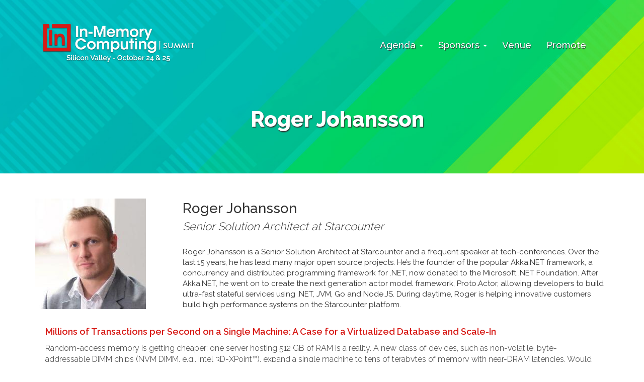

--- FILE ---
content_type: text/html
request_url: https://www.imcsummit.org/2017/us/users/roger-johansson
body_size: 7767
content:
 <!DOCTYPE html>
<html  lang="en" dir="ltr" prefix="content: http://purl.org/rss/1.0/modules/content/  dc: http://purl.org/dc/terms/  foaf: http://xmlns.com/foaf/0.1/  og: http://ogp.me/ns#  rdfs: http://www.w3.org/2000/01/rdf-schema#  schema: http://schema.org/  sioc: http://rdfs.org/sioc/ns#  sioct: http://rdfs.org/sioc/types#  skos: http://www.w3.org/2004/02/skos/core#  xsd: http://www.w3.org/2001/XMLSchema# ">
  <head>
    <meta charset="utf-8" />
<meta name="title" content="roger.johansson | IMC Summit 2017 - Silicon Valley" />
<meta name="description" content="IMC Summit 2017 - Silicon Valley" />
<meta name="Generator" content="Drupal 8 (https://www.drupal.org)" />
<meta name="MobileOptimized" content="width" />
<meta name="HandheldFriendly" content="true" />
<meta name="viewport" content="width=device-width, initial-scale=1.0" />
<meta about="/2017/us/users/roger-johansson" property="schema:name" content="Roger Johansson" lang="" />
<link rel="shortcut icon" href="../sites/2017.us/files/favicon_imcs.ico" type="image/vnd.microsoft.icon" />
<script>window.a2a_config=window.a2a_config||{};a2a_config.callbacks=[];a2a_config.overlays=[];a2a_config.templates={};</script>

    <title>roger.johansson | IMC Summit 2017 - Silicon Valley</title>
    <link rel="stylesheet" href="../core/modules/system/css/components/align.module-phlfzd.css" media="all" />
<link rel="stylesheet" href="../core/modules/system/css/components/fieldgroup.module-phlfzd.css" media="all" />
<link rel="stylesheet" href="../core/modules/system/css/components/container-inline.module-phlfzd.css" media="all" />
<link rel="stylesheet" href="../core/modules/system/css/components/clearfix.module-phlfzd.css" media="all" />
<link rel="stylesheet" href="../core/modules/system/css/components/details.module-phlfzd.css" media="all" />
<link rel="stylesheet" href="../core/modules/system/css/components/hidden.module-phlfzd.css" media="all" />
<link rel="stylesheet" href="../core/modules/system/css/components/item-list.module-phlfzd.css" media="all" />
<link rel="stylesheet" href="../core/modules/system/css/components/js.module-phlfzd.css" media="all" />
<link rel="stylesheet" href="../core/modules/system/css/components/nowrap.module-phlfzd.css" media="all" />
<link rel="stylesheet" href="../core/modules/system/css/components/position-container.module-phlfzd.css" media="all" />
<link rel="stylesheet" href="../core/modules/system/css/components/progress.module-phlfzd.css" media="all" />
<link rel="stylesheet" href="../core/modules/system/css/components/reset-appearance.module-phlfzd.css" media="all" />
<link rel="stylesheet" href="../core/modules/system/css/components/resize.module-phlfzd.css" media="all" />
<link rel="stylesheet" href="../core/modules/system/css/components/sticky-header.module-phlfzd.css" media="all" />
<link rel="stylesheet" href="../core/modules/system/css/components/system-status-counter-phlfzd.css" media="all" />
<link rel="stylesheet" href="../core/modules/system/css/components/system-status-report-counters-phlfzd.css" media="all" />
<link rel="stylesheet" href="../core/modules/system/css/components/system-status-report-general-info-phlfzd.css" media="all" />
<link rel="stylesheet" href="../core/modules/system/css/components/tablesort.module-phlfzd.css" media="all" />
<link rel="stylesheet" href="../core/modules/system/css/components/tree-child.module-phlfzd.css" media="all" />
<link rel="stylesheet" href="../core/modules/views/css/views.module-phlfzd.css" media="all" />
<link rel="stylesheet" href="../modules/addtoany/css/addtoany-phlfzd.css" media="all" />
<link rel="stylesheet" href="../themes/imcsummit2017/css/style-phlfzd.css" media="all" />
<link rel="stylesheet" href="../sites/2017.us/themes/imcsummit2017us/css/style-phlfzd.css" media="all" />

    
<!--[if lte IE 8]>
<script src="/2017/us/core/assets/vendor/html5shiv/html5shiv.min.js?v=3.7.3"></script>
<![endif]-->

    <link href="https://fonts.googleapis.com/css?family=Raleway:100,200,300,400,500,600,700,800" rel="stylesheet">

<link rel="stylesheet" href="https://use.fontawesome.com/releases/v5.5.0/css/all.css" integrity="sha384-B4dIYHKNBt8Bc12p+WXckhzcICo0wtJAoU8YZTY5qE0Id1GSseTk6S+L3BlXeVIU" crossorigin="anonymous">

    <script type="text/javascript">
    (function() {
      var didInit = false;
      function initMunchkin() {
        if(didInit === false) {
          didInit = true;
          Munchkin.init('491-TWR-806');
        }
      }
      var s = document.createElement('script');
      s.type = 'text/javascript';
      s.async = true;
      s.src = '//munchkin.marketo.net/munchkin.js';
      s.onreadystatechange = function() {
        if (this.readyState == 'complete' || this.readyState == 'loaded') {
          initMunchkin();
        }
      };
      s.onload = initMunchkin;
      document.getElementsByTagName('head')[0].appendChild(s);
    })();
    </script>
  </head>
  <body class="path-user has-glyphicons">
  <script>
    (function(i,s,o,g,r,a,m){i['GoogleAnalyticsObject']=r;i[r]=i[r]||function(){
    (i[r].q=i[r].q||[]).push(arguments)},i[r].l=1*new Date();a=s.createElement(o),
    m=s.getElementsByTagName(o)[0];a.async=1;a.src=g;m.parentNode.insertBefore(a,m)
    })(window,document,'script','https://www.google-analytics.com/analytics.js','ga');

    ga('create', 'UA-1382082-9', 'auto');
    ga('send', 'pageview');

  </script>
    <a href="#main-content" class="visually-hidden focusable skip-link">
      Skip to main content
    </a>
    
              <header>
      <div  class="navbar navbar-default container" id="navbar" role="banner">
        <div class="navbar-header">
          
            <div class="region region-navigation">
          <a class="logo navbar-btn pull-left" href="https://www.imcsummit.org/2017us/" title="Home" rel="home">
      <img  src="../sites/2017.us/files/logo-imcsus_0.png" alt="Home" />
    </a>
      <nav role="navigation" aria-labelledby="block-imcsummit2017us-main-menu-menu" id="block-imcsummit2017us-main-menu" data-block-plugin-id="system_menu_block:main">
            <h2 class="sr-only" id="block-imcsummit2017us-main-menu-menu">Main navigation</h2>

      <div class="navbar-collapse collapse">
<div id="main-menu">
              <ul class="menu nav navbar-nav">
                            <li class="expanded dropdown">
        <a href="/2017/us/agenda" class="dropdown-toggle" data-target="#" data-toggle="dropdown">Agenda <span class="caret"></span></a>
                                  <ul class="menu dropdown-menu">
                            <li>
        <a href="/2017/us/agenda/schedule/day-1" data-drupal-link-system-path="node/332">Schedule Day 1</a>
                  </li>
                        <li>
        <a href="/2017/us/agenda/schedule/day-2" data-drupal-link-system-path="node/333">Schedule Day 2</a>
                  </li>
                        <li>
        <a href="/2017/us/conference-committee" data-drupal-link-system-path="node/323">Conference Committee</a>
                  </li>
                        <li>
        <a href="/2017/us/code-of-conduct" data-drupal-link-system-path="node/7">Code of Conduct</a>
                  </li>
                        <li>
        <a href="/2017/us/agenda/keynotes" data-drupal-link-system-path="node/373">Keynotes Recordings</a>
                  </li>
                        <li>
        <a href="/2017/us/agenda/slides-video-recordings" data-drupal-link-system-path="node/374">Slides &amp; Videos</a>
                  </li>
                        <li>
        <a href="/2017/us/agenda/speakers" data-drupal-link-system-path="node/360">Speakers</a>
                  </li>
        </ul>
  
            </li>
                        <li class="expanded dropdown">
        <a href="/2017/us/sponsors" class="dropdown-toggle" data-target="#" data-toggle="dropdown">Sponsors <span class="caret"></span></a>
                                  <ul class="menu dropdown-menu">
                            <li>
        <a href="/2017/us/sponsors" target="" rel="" data-drupal-link-system-path="node/5">Our Sponsors</a>
                  </li>
                        <li>
        <a href="/2017/us/sponsors/become-a-sponsor" data-drupal-link-system-path="node/354">Become a Sponsor</a>
                  </li>
        </ul>
  
            </li>
                        <li>
        <a href="/2017/us/venue" data-drupal-link-system-path="node/6">Venue</a>
                  </li>
                        <li>
        <a href="/2017/us/promote" data-drupal-link-system-path="node/355">Promote</a>
                  </li>
        </ul>
  

</div>
</div>
  </nav>
  <div id="page-title-block">
  <div class="container"><h1 class="page-header">Roger Johansson</h1></div>
</div>


  </div>

          
          
                    
            <button type="button" class="navbar-toggle" data-toggle="collapse" data-target=".navbar-collapse">
              <span class="sr-only">Toggle navigation</span>
              <span class="icon-bar"></span>
              <span class="icon-bar"></span>
              <span class="icon-bar"></span>
            </button>
          
        </div>

        
      </div>
    </header>
  


  <div role="main" class="main-container  js-quickedit-main-content">

          

          

    <div class="container">
    <div class="row">

      

            
                  <section class="col-sm-12">

        

                
                
                
                          <a id="main-content"></a>
            <div class="region region-content">
    
  <article typeof="schema:Person" about="/2017/us/users/roger-johansson" id="speaker-profile">
  
    <div class="row">
	    <div class="speaker-headshot col-sm-3">
            <div class="field field--name-field-headshot field--type-image field--label-hidden field--item">  <img src="../sites/2017.us/files/styles/medium/public/roger.johansson-itok=kkS5BWAM.jpg" width="220" height="220" alt="Roger Johansson" title="Roger Johansson" typeof="foaf:Image" class="img-responsive" />


</div>
      </div>
	    <div class="col-sm-9">
	    	    <div class="speaker-names">
            <div class="field field--name-field-first-name field--type-string field--label-hidden field--item">Roger</div>
       
            <div class="field field--name-field-last-name field--type-string field--label-hidden field--item">Johansson</div>
      </div>
			    <div class="speaker-position">
            <div class="field field--name-field-job-title field--type-string field--label-hidden field--item">Senior Solution Architect</div>
       at 
            <div class="field field--name-field-company field--type-string field--label-hidden field--item">Starcounter</div>
      </div>

	    	<div class="speaker-bio">
            <div class="field field--name-field-biography field--type-text-long field--label-hidden field--item">Roger Johansson is a Senior Solution Architect at Starcounter and a frequent speaker at tech-conferences. Over the last 15 years, he has lead many major open source projects. He’s the founder of the popular Akka.NET framework, a concurrency and distributed programming framework for .NET, now donated to the Microsoft .NET Foundation. After Akka.NET, he went on to create the next generation actor model framework, Proto.Actor, allowing developers to build ultra-fast stateful services using .NET, JVM, Go and Node.JS. During daytime, Roger is helping innovative customers build high performance systems on the Starcounter platform.</div>
      </div>
		</div>
    </div>
  </article>

<section class="views-element-container block block-views block-views-blockmy-submissions-block-2 clearfix" id="block-imcsummit2017us-views-block-my-submissions-block-2" data-block-plugin-id="views_block:my_submissions-block_2">
  
    

      <div class="form-group"><div class="view view-my-submissions view-id-my_submissions view-display-id-block_2 js-view-dom-id-c332d69e9ea95affc0cc5ed03746c813e9eb1fed98393887e1dd02da0a22b186">
  
    
      
      <div class="view-content">
          <div class="row views-row">
    <div class="views-field views-field-title"><span class="field-content"><a href="../sessions/millions-transactions-second-single-machine-case-virtualized-database-and-scale-in" hreflang="en">Millions of Transactions per Second on a Single Machine: A Case for a Virtualized Database and Scale-In</a></span></div><div class="views-field views-field-body"><span class="field-content">Random-access memory is getting cheaper: one server hosting 512 GB of RAM is a reality. A new class of devices, such as non-volatile, byte-addressable DIMM chips (NVM DIMM, e.g., Intel 3D-XPoint™), expand&nbsp;a single machine to tens of terabytes of memory with near-DRAM latencies.

Would adding more RAM and replacing an existing database engine…</span></div>
  </div>

    </div>
  
          </div>
</div>

  </section>


  </div>

              </section>

                </div>
    </div>
  </div>

    <section class="highlighted">  <div class="region region-highlighted">
    <section id="block-gridgaintwitterfeed" data-block-plugin-id="gridgain_twitter_feed_block" class="block block-gridgain block-gridgain-twitter-feed-block clearfix">
  
    

      <div class="row tw-bg no-gutters">
    <div class="col-lg-2 col-md-2 hidden-sm hidden-xs">&nbsp;</div>
	<div class="col-lg-4 col-md-4 col-sm-12 col-xs-12">
		<div class="row">
			<div class="col-lg-2">
				<a class="icon-circle" href=""><i class="fab fa-twitter"></i></a>
			</div>
			<div class="col-lg-9">
					<h4>Follow us @imcsummit</h4>
					<p class="tweet-content" id="tweet-content"></p>
			</div>
			<div class="col-lg-1">
			</div>
		</div>

	</div>
	<div class="tw-img-one col-md-3">
	</div>
	<div class="tw-img-two col-md-3">
	</div>
</div>

<script type="text/javascript">
    var twts = [{"id":"1055298075051339776","text":"RT <a href=\"https:\/\/twitter.com\/panutat\" target=\"_blank\">@panutat<\/a>: Learn more about Kinetica's powerful engine which intelligently combines GPUs, CPUs, and in-memory computing to analyze comple\u2026"},{"id":"1055089946292297728","text":"RT <a href=\"https:\/\/twitter.com\/VCRebecca\" target=\"_blank\">@VCRebecca<\/a>: .<a href=\"https:\/\/twitter.com\/KineticaHQ\" target=\"_blank\">@KineticaHQ<\/a> #CTO, <a href=\"https:\/\/twitter.com\/Nima_Negahban\" target=\"_blank\">@Nima_Negahban<\/a>, says \"In-memory is great at bringing in a lot of #data, having it constantly be updated,\u2026"},{"id":"1052928216229404673","text":"RT <a href=\"https:\/\/twitter.com\/ScalableDBDoug\" target=\"_blank\">@ScalableDBDoug<\/a>: Did you miss <a href=\"https:\/\/twitter.com\/dbinmemory\" target=\"_blank\">@dbinmemory<\/a> at <a href=\"https:\/\/twitter.com\/imcsummit\" target=\"_blank\">@imcsummit<\/a> ?\n\nThen pre-register for session PRO4015 at #OOW18 \nto learn how <a href=\"https:\/\/twitter.com\/Oracle\" target=\"_blank\">@Oracle<\/a> In-Memo\u2026"},{"id":"1052628815808262146","text":"RT <a href=\"https:\/\/twitter.com\/abek\" target=\"_blank\">@abek<\/a>: In-Memory Computing Summit North America 2018 Lays Out Vision for Digital Technology Evolution\n<a href=\"https:\/\/t.co\/gUWMg96XR4\" target=\"_blank\">https:\/\/t.co\/gUWMg96XR4<\/a>\n#InMemoryC\u2026"},{"id":"1050391206088323072","text":"RT <a href=\"https:\/\/twitter.com\/hashmapinc\" target=\"_blank\">@hashmapinc<\/a>: <a href=\"https:\/\/twitter.com\/Cherrera2001\" target=\"_blank\">@Cherrera2001<\/a> in action at the <a href=\"https:\/\/twitter.com\/imcsummit\" target=\"_blank\">@imcsummit<\/a> last week in San Francisco talking drilling data flow use cases and how the team\u2026"},{"id":"1047936609805656066","text":"RT <a href=\"https:\/\/twitter.com\/ScaleOut_Inc\" target=\"_blank\">@ScaleOut_Inc<\/a>: Congratulations to Wayne Tan, winner of the Bose QC30 earphones giveaway at the <a href=\"https:\/\/twitter.com\/imcsummit\" target=\"_blank\">@imcsummit<\/a> today; presented by Oleg Shmyt\u2026"},{"id":"1047936571490672640","text":"RT <a href=\"https:\/\/twitter.com\/davenielsen\" target=\"_blank\">@davenielsen<\/a>: Had technical and engaging audience in my <a href=\"https:\/\/twitter.com\/imcsummit\" target=\"_blank\">@imcsummit<\/a> session. One audience member wants to create a Redis module to run co\u2026"},{"id":"1047622505467449344","text":"Get the \"Ultimate Guide to Successful Cross-Platform Deployments with Apache Ignite\" happening now at the\u2026 <a href=\"https:\/\/t.co\/NMlkZNwW6H\" target=\"_blank\">https:\/\/t.co\/NMlkZNwW6H<\/a>"},{"id":"1047613531573702656","text":"#IMCSummit Per Minborg, co-founder and CTO of Speedment, is demonstrating how to use Speedment software to connect\u2026 <a href=\"https:\/\/t.co\/AwjGi9mGxi\" target=\"_blank\">https:\/\/t.co\/AwjGi9mGxi<\/a>"},{"id":"1047609769140408320","text":"\"Want extreme performance at scale? Do distributed the RIGHT way!\" GridGain Systems lead architect Valentin Kuliche\u2026 <a href=\"https:\/\/t.co\/ZGPEV8fMNV\" target=\"_blank\">https:\/\/t.co\/ZGPEV8fMNV<\/a>"}];
</script>
  </section>

<section class="views-element-container block block-views block-views-blocksponsors-block-1 clearfix" id="block-views-block-sponsors-block-1" data-block-plugin-id="views_block:sponsors-block_1">
  
    

      <div class="form-group"><div class="view view-sponsors view-id-sponsors view-display-id-block_1 js-view-dom-id-39481134429a90f8113942e403dc6eb473839120b93441754506583adfe5bacc">
  
    
      <div class="view-header">
      <a name="sponsors"></a>
<h2>Sponsors</h2>
    </div>
      
      <div class="view-content">
        <h3>Platinum</h3>
    <div class="views-row">
    <div><div><a href="https://www.gridgain.com/" target="_blank">  <img src="../sites/2017.us/files/styles/medium/public/logo_gridgain-itok=LezpWYQg.png" width="220" height="59" alt="" typeof="foaf:Image" class="img-responsive" />


</a></div></div>
  </div>
  <h3>Gold</h3>
    <div class="views-row">
    <div><div><a href="http://www.yadro.com/" target="_blank">  <img src="../sites/2017.us/files/styles/medium/public/Yadro-main-logo-resized-itok=Qewi9ia2.png" width="220" height="59" alt="" typeof="foaf:Image" class="img-responsive" />


</a></div></div>
  </div>
  <h3>Silver</h3>
    <div class="views-row">
    <div><div><a href="http://www.hazelcast.org/" target="_blank">  <img src="../sites/2017.us/files/styles/medium/public/logo_hazelcast-itok=s5-Zc180.png" width="220" height="59" alt="" typeof="foaf:Image" class="img-responsive" />


</a></div></div>
  </div>
    <div class="views-row">
    <div><div><a href="http://www.fujitsu.com/" target="_blank">  <img src="../sites/2017.us/files/styles/medium/public/Fujitsu-Logo-itok=TNz2YrCj.png" width="220" height="59" alt="" typeof="foaf:Image" class="img-responsive" />


</a></div></div>
  </div>
    <div class="views-row">
    <div><div><a href="http://www.scaleoutsoftware.com/" target="_blank">  <img src="../sites/2017.us/files/styles/medium/public/logo_scaleout-itok=EOGmOQ8C.png" width="220" height="59" alt="" typeof="foaf:Image" class="img-responsive" />


</a></div></div>
  </div>
    <div class="views-row">
    <div><div><a href="http://www.neeveresearch.com/" target="_blank">  <img src="../sites/2017.us/files/styles/medium/public/NEEVE_100817_logo-itok=ZgU-OYZE.png" width="220" height="59" alt="" typeof="foaf:Image" class="img-responsive" />


</a></div></div>
  </div>
    <div class="views-row">
    <div><div><a href="http://starcounter.com" target="_blank">  <img src="../sites/2017.us/files/styles/medium/public/StarHorizontal_091817-itok=kERuL9bx.png" width="220" height="59" alt="" typeof="foaf:Image" class="img-responsive" />


</a></div></div>
  </div>
    <div class="views-row">
    <div><div><a href="http://www.striim.com" target="_blank">  <img src="../sites/2017.us/files/styles/medium/public/logo_striim-itok=y66Je2mp.png" width="220" height="59" alt="" typeof="foaf:Image" class="img-responsive" />


</a></div></div>
  </div>
  <h3>Foundation/Association</h3>
    <div class="views-row">
    <div><div><a href="http://www.snia.org/" target="_blank">  <img src="../sites/2017.us/files/styles/medium/public/SNIA_logo-itok=tiI_D618.jpg" width="220" height="59" alt="" typeof="foaf:Image" class="img-responsive" />


</a></div></div>
  </div>
    <div class="views-row">
    <div><div><a href="http://www.apache.org/" target="_blank">  <img src="../sites/2017.us/files/styles/medium/public/asf_logo_small-itok=72xVVf67.png" width="220" height="89" alt="" typeof="foaf:Image" class="img-responsive" />


</a></div></div>
  </div>
  <h3>Media</h3>
    <div class="views-row">
    <div><div><a href="http://www.cmswire.com/" target="_blank">  <img src="../sites/2017.us/files/styles/medium/public/cmswire-logo-resized-itok=MRc4oqKV.png" width="220" height="44" alt="" typeof="foaf:Image" class="img-responsive" />


</a></div></div>
  </div>
    <div class="views-row">
    <div><div><a href="http://www.datanami.com/" target="_blank">  <img src="../sites/2017.us/files/styles/medium/public/logo_datanami-itok=YDc2ecF5.png" width="220" height="59" alt="" typeof="foaf:Image" class="img-responsive" />


</a></div></div>
  </div>
    <div class="views-row">
    <div><div><a href="http://inside-bigdata.com/" target="_blank">  <img src="../sites/2017.us/files/styles/medium/public/insidebigdata-logo-300x120-itok=cG3q0MMg.png" width="220" height="88" alt="" typeof="foaf:Image" class="img-responsive" />


</a></div></div>
  </div>
    <div class="views-row">
    <div><div><a href="http://insidehpc.com/" target="_blank">  <img src="../sites/2017.us/files/styles/medium/public/hpc-logo-300x120-itok=1ufPrB1O.png" width="220" height="88" alt="" typeof="foaf:Image" class="img-responsive" />


</a></div></div>
  </div>
    <div class="views-row">
    <div><div><a href="http://www.odbms.org" target="_blank">  <img src="../sites/2017.us/files/styles/medium/public/odbmslogo-itok=htR2OO7S.png" width="220" height="72" alt="" typeof="foaf:Image" class="img-responsive" />


</a></div></div>
  </div>

    </div>
  
            <div class="view-footer">
      <div class="container">
<p>Contact <a href="mailto:sponsors@imcsummit.org">sponsors@imcsummit.org</a> to Learn About Sponsorship Opportunities</p>
</div>
    </div>
    </div>
</div>

  </section>

<section id="block-imcsummit2017us-subscribe" data-block-plugin-id="block_content:5e1ef98c-7850-4f2b-bbd1-aa43d7734e0f" class="block block-block-content block-block-content5e1ef98c-7850-4f2b-bbd1-aa43d7734e0f clearfix">
  
    

      
            <div class="field field--name-body field--type-text-with-summary field--label-hidden field--item"><div id="block-imcsummit2017-subscribe"><div class="container">
<a href="https://www.imcsummit.org/stay-updated">
<div class="col-sm-5 txt-big">Stay Updated</div>
<div class="col-sm-7 txt-small">Receive the Latest Conference News in Your Inbox</div>
</a>

</div>
</div></div>
      
  </section>


  </div>
</section>
  

      <footer class="footer " role="contentinfo">
      <div class="container">
          <div class="region region-footer">
    <section id="block-imcsummit2017us-footercontent" data-block-plugin-id="block_content:08eeb914-3847-4753-b3eb-e3b6ed7e967c" class="block block-block-content block-block-content08eeb914-3847-4753-b3eb-e3b6ed7e967c clearfix">
  
    

      
            <div class="field field--name-body field--type-text-with-summary field--label-hidden field--item"><h3>Contact Info</h3>

<div class="col-sm-6">
  
  <p>For more information on sponsoring or attending the In-Memory Computing Summit: <span>info@imcsummit.org</span>.</p>
  <div class="social-nets">
    <a href="https://www.facebook.com/imcsummit/" target="_blank"><i class="fa fa-facebook-official" aria-hidden="true"></i></a> <a href="https://twitter.com/imcsummit" target="_blank"><i class="fa fa-twitter" aria-hidden="true"></i></a> <a href="https://www.youtube.com/channel/UCYquivPEF1s-Bna-5fuszwg" target="_blank"><i class="fa fa-youtube-square" aria-hidden="true"></i></a> 

  </div>
  <p>Details subject to change<br />
    <a href="#">Code of Conduct</a></p>

  <div class="copyright">Copyright 2017 In-Memory Computing Summit | All Rights Reserved</div>
</div>

<div class="col-sm-6">
  <a class="logo" href="https://www.imcsummit.org/" title="In-Memory Computing Summit"><img alt="" class="img-responsive" src="https://www.imcsummit.org/images/logo-white.png"></a>

  <p>Organized by <a href="https://www.gridgain.com" target="_blank">GridGain Systems</a></p>

</div></div>
      
  </section>


  </div>

        </div>
    </footer>
  
    
    <script type="application/json" data-drupal-selector="drupal-settings-json">{"path":{"baseUrl":"\/2017\/us\/","scriptPath":null,"pathPrefix":"","currentPath":"user\/408","currentPathIsAdmin":false,"isFront":false,"currentLanguage":"en"},"pluralDelimiter":"\u0003","bootstrap":{"forms_has_error_value_toggle":1,"modal_animation":1,"modal_backdrop":"true","modal_keyboard":1,"modal_show":1,"modal_size":"","popover_enabled":1,"popover_animation":1,"popover_container":"body","popover_content":"","popover_delay":"0","popover_html":0,"popover_placement":"right","popover_selector":"","popover_title":"","popover_trigger":"click","popover_trigger_autoclose":1,"tooltip_enabled":1,"tooltip_animation":1,"tooltip_container":"body","tooltip_delay":"0","tooltip_html":0,"tooltip_placement":"auto left","tooltip_selector":"","tooltip_trigger":"hover"},"ajax":[],"user":{"uid":0,"permissionsHash":"27dd449804244f47cfe0ec3e80c1cc6514bdae425fe6abce1998e8d4a8c48260"}}</script>
<script src="../core/assets/vendor/domready/ready.min-v=1.0.8.js"></script>
<script src="../core/assets/vendor/jquery/jquery.min-v=2.2.4.js"></script>
<script src="../core/assets/vendor/underscore/underscore-min-v=1.8.3.js"></script>
<script src="../core/misc/drupalSettingsLoader-v=8.3.7.js"></script>
<script src="../core/misc/drupal-v=8.3.7.js"></script>
<script src="../core/misc/drupal.init-v=8.3.7.js"></script>
<script src="https://static.addtoany.com/menu/page.js" async></script>
<script src="../modules/addtoany/js/addtoany-v=8.3.7.js"></script>
<script src="../themes/imcsummit2017/js/imcsummit-theme-phlfzd.js"></script>
<script src="../themes/imcsummit2017/bootstrap/js/affix-phlfzd.js"></script>
<script src="../themes/imcsummit2017/bootstrap/js/alert-phlfzd.js"></script>
<script src="../themes/imcsummit2017/bootstrap/js/button-phlfzd.js"></script>
<script src="../themes/imcsummit2017/bootstrap/js/carousel-phlfzd.js"></script>
<script src="../themes/imcsummit2017/bootstrap/js/collapse-phlfzd.js"></script>
<script src="../themes/imcsummit2017/bootstrap/js/dropdown-phlfzd.js"></script>
<script src="../themes/imcsummit2017/bootstrap/js/modal-phlfzd.js"></script>
<script src="../themes/imcsummit2017/bootstrap/js/tooltip-phlfzd.js"></script>
<script src="../themes/imcsummit2017/bootstrap/js/popover-phlfzd.js"></script>
<script src="../themes/imcsummit2017/bootstrap/js/scrollspy-phlfzd.js"></script>
<script src="../themes/imcsummit2017/bootstrap/js/tab-phlfzd.js"></script>
<script src="../themes/imcsummit2017/bootstrap/js/transition-phlfzd.js"></script>
<script src="../themes/imcsummit2017/js/jquery.parallax-1.1.3-phlfzd.js"></script>
<script src="../themes/imcsummit2017/js/imcsummit.parallax-phlfzd.js"></script>
<script src="../themes/bootstrap/js/drupal.bootstrap-phlfzd.js"></script>
<script src="../themes/bootstrap/js/attributes-phlfzd.js"></script>
<script src="../themes/bootstrap/js/theme-phlfzd.js"></script>
<script src="../sites/2017.us/themes/imcsummit2017us/js/imcsummit17us-theme-phlfzd.js"></script>
<script src="../themes/bootstrap/js/popover-phlfzd.js"></script>
<script src="../themes/bootstrap/js/tooltip-phlfzd.js"></script>
<script src="../modules/custom/gridgain/js/twitterfeed-phlfzd.js"></script>


<!-- Google Code for Remarketing Tag -->
<!-- ------------------------------------------------
Remarketing tags may not be associated with personally identifiable information or placed on pages related to sensitive categories. See more information and instructions on how to setup the tag on: http://google.com/ads/remarketingsetup
------------------------------------------------- -->
<script type="text/javascript">
/* <![CDATA[ */
var google_conversion_id = 985467119;
var google_custom_params = window.google_tag_params;
var google_remarketing_only = true;
/* ]]> */
</script>
<script type="text/javascript" src="https://www.googleadservices.com/pagead/conversion.js">
</script>
<noscript>
<div style="display:inline;">
<img height="1" width="1" style="border-style:none;" alt="" src="https://googleads.g.doubleclick.net/pagead/viewthroughconversion/985467119/?guid=ON&amp;script=0"/>
</div>
</noscript>
      <script type="text/javascript"> _linkedin_data_partner_id = "348036"; </script><script type="text/javascript"> (function(){var s = document.getElementsByTagName("script")[0]; var b = document.createElement("script"); b.type = "text/javascript";b.async = true; b.src = "https://snap.licdn.com/li.lms-analytics/insight.min.js"; s.parentNode.insertBefore(b, s);})(); </script> <noscript> <img height="1" width="1" style="display:none;" alt="" src="https://dc.ads.linkedin.com/collect/?pid=348036&amp;fmt=gif" /> </noscript>

  <script defer src="https://static.cloudflareinsights.com/beacon.min.js/vcd15cbe7772f49c399c6a5babf22c1241717689176015" integrity="sha512-ZpsOmlRQV6y907TI0dKBHq9Md29nnaEIPlkf84rnaERnq6zvWvPUqr2ft8M1aS28oN72PdrCzSjY4U6VaAw1EQ==" data-cf-beacon='{"version":"2024.11.0","token":"4a193119247c45a6962b2c140fb95750","r":1,"server_timing":{"name":{"cfCacheStatus":true,"cfEdge":true,"cfExtPri":true,"cfL4":true,"cfOrigin":true,"cfSpeedBrain":true},"location_startswith":null}}' crossorigin="anonymous"></script>
</body>
</html>


--- FILE ---
content_type: text/css
request_url: https://www.imcsummit.org/2017/us/core/modules/system/css/components/system-status-counter-phlfzd.css
body_size: -165
content:
/**
 * @file
 * Styles for the system status counter component.
 */

.system-status-counter__status-icon {
  display: inline-block;
  height: 25px;
  width: 25px;
  vertical-align: middle;
}
.system-status-counter__status-icon:before {
  content: "";
  background-size: 16px;
  background-position: center 2px;
  background-repeat: no-repeat;
  width: 100%;
  height: 100%;
  display: block;
}

.system-status-counter__status-icon--error:before {
  background-image: url("../../../../misc/icons/e32700/error.svg");
}
.system-status-counter__status-icon--warning:before {
  background-image: url("../../../../misc/icons/e29700/warning.svg");
}
.system-status-counter__status-icon--checked:before {
  background-image: url("../../../../misc/icons/73b355/check.svg");
}


--- FILE ---
content_type: text/css
request_url: https://www.imcsummit.org/2017/us/core/modules/system/css/components/tablesort.module-phlfzd.css
body_size: -252
content:
/**
 * @file
 * Table sort indicator.
 *
 * @see tablesort-indicator.html.twig
 */

.tablesort {
  width: 16px;
  height: 16px;
  display: inline-block;
  background-size: 100%;
}
.tablesort--asc {
  background-image: url("../../../../misc/icons/787878/twistie-down.svg");
}
.tablesort--desc {
  background-image: url("../../../../misc/icons/787878/twistie-up.svg");
}


--- FILE ---
content_type: text/css
request_url: https://www.imcsummit.org/2017/us/core/modules/system/css/components/tree-child.module-phlfzd.css
body_size: -247
content:
/**
 * @file
 * Visual styles for a nested tree child.
 */

div.tree-child {
  background: url("../../../../misc/tree.png") no-repeat 11px center; /* LTR */
}
div.tree-child-last {
  background: url("../../../../misc/tree-bottom.png") no-repeat 11px center; /* LTR */
}
[dir="rtl"] div.tree-child,
[dir="rtl"] div.tree-child-last {
  background-position: -65px center;
}
div.tree-child-horizontal {
  background: url("../../../../misc/tree.png") no-repeat -11px center;
}


--- FILE ---
content_type: text/css
request_url: https://www.imcsummit.org/2017/us/sites/2017.us/themes/imcsummit2017us/css/style-phlfzd.css
body_size: 121
content:
.path-frontpage header {
  background: url('https://www.imcsummit.org/images/2017/30-maqueta-home-gerenal-03.jpg') top center fixed;
}
.path-frontpage #block-imcsummit2017us-homepagecarousel {
  margin-top: 25px;
  z-index: 1;
}
.path-frontpage .main-container {
  background: url('https://www.imcsummit.org/images/2017/bg-content-texture.jpg') top center fixed;
}
.path-frontpage #block-internalscrollnavigation {
  background-color: #0c7f88;
  border-bottom: 3px solid #ffffff;
}
.path-frontpage #block-internalscrollnavigation .container {
  float: left;
  width: 100%;
  padding-left: 0px;
  overflow: hidden;
}
.path-frontpage #block-internalscrollnavigation .container ul {
  clear: left;
  float: left;
  list-style: none;
  margin: 0;
  padding: 0;
  position: relative;
  left: 50%;
  text-align: center;
}
.path-frontpage #block-internalscrollnavigation .container ul li {
  display: block;
  float: left;
  list-style: none;
  margin: 0;
  padding: 10px 20px;
  position: relative;
  right: 50%;
}
.path-frontpage #block-internalscrollnavigation .container ul li a {
  color: #baf4ef;
  text-decoration: none;
  font-size: 27px;
  line-height: 40px;
}
.path-frontpage #block-internalscrollnavigation .container ul li a:after {
  content: "\f13a";
  font-size: 16px;
  margin-left: 15px;
  font-family: FontAwesome;
}
@media (max-width: 991px) {
  /* <= 991px */
  .path-frontpage #block-internalscrollnavigation .container ul li a {
    font-size: 20px;
  }
}
@media (max-width: 767px) {
  /* <= 767px */
  .path-frontpage #block-internalscrollnavigation .container ul li {
    padding: 10px 10px;
    line-height: 5vw;
  }
  .path-frontpage #block-internalscrollnavigation .container ul li a {
    font-size: 3vw;
  }
  .path-frontpage #block-internalscrollnavigation .container ul li a:after {
    margin-left: 7px;
  }
}
@media (max-width: 480px) {
  .path-frontpage #block-internalscrollnavigation .container ul li {
    padding: 10px 15px;
    line-height: 5.5vw;
  }
  .path-frontpage #block-internalscrollnavigation .container ul li a {
    font-size: 5vw;
  }
  .path-frontpage #block-internalscrollnavigation .container ul li a:after {
    margin-left: 10px;
  }
}


--- FILE ---
content_type: application/javascript
request_url: https://www.imcsummit.org/2017/us/modules/custom/gridgain/js/twitterfeed-phlfzd.js
body_size: 40
content:
 var currentTwt = -1;
    var twtTimeout = null;
    jQuery(document).ready(initTweetsSlide());


  function setTweet(twt_id, twt_txt)
    {
      var twt_a = '<a href="https://twitter.com/statuses/\'+twt_id+\'">\'+twt_txt+\'</a>';

      twt_a = twt_txt;

      jQuery("#tweet-content").html(twt_a);
    }

    function startInterval()
    {
      clearTimeout(twtTimeout);
      twtTimeout = setTimeout(fadeNextTweet, 4000);
    }

    function fadeNextTweet()
    {
      jQuery("#tweet-content").fadeOut("slow", function(){ nextTwt(); jQuery("#tweet-content").fadeIn("slow"); });
      return false;
    }

    function fadePrevTweet()
    {
      jQuery("#tweet-content").fadeOut("slow", function(){ prevTwt(); jQuery("#tweet-content").fadeIn("slow"); });
      return false;
    }

    function initTweetsSlide()
    {
      var currentTwt = -1;

      nextTwt();
    }

    function nextTwt()
    {
      startInterval();
      currentTwt++;
      if(currentTwt >= twts.length) currentTwt =0;
      setTweet(twts[currentTwt].id, twts[currentTwt].text);
      return false;
    }

    function prevTwt()
    {
      startInterval();
      currentTwt--;
      if(currentTwt < 0 ) currentTwt = twts.length-1;
      setTweet(twts[currentTwt].id, twts[currentTwt].text);
      return false;
    }

--- FILE ---
content_type: application/javascript
request_url: https://www.imcsummit.org/2017/us/sites/2017.us/themes/imcsummit2017us/js/imcsummit17us-theme-phlfzd.js
body_size: -293
content:
jQuery(document).ready(function(){
	jQuery('.navbar-collapse').on('show.bs.collapse', function() {
	 jQuery('#block-imcsummit2017us-homepagecarousel').hide();
	});


	jQuery('.navbar-collapse').on('hide.bs.collapse', function() {
	jQuery('#block-imcsummit2017us-homepagecarousel').show();
	});


});

--- FILE ---
content_type: application/javascript
request_url: https://www.imcsummit.org/2017/us/themes/imcsummit2017/js/imcsummit.parallax-phlfzd.js
body_size: -366
content:

jQuery(document).ready(function(){
   jQuery('.main-container').parallax("50%", 0.3);
});


--- FILE ---
content_type: application/javascript
request_url: https://www.imcsummit.org/2017/us/themes/imcsummit2017/js/imcsummit-theme-phlfzd.js
body_size: 135
content:
jQuery(document).ready(function(){
	// jQuery("#btn-london18 a").click(switchToLondon18);
	if(jQuery("#london18-slide").length>0){
		setInterval(switchSlides, 7000);
	}

	// jQuery("#btn-sfo17 a").click(switchToSFO17);

	if(jQuery('#myCarousel').length>0){

		var slideBgUrl = jQuery('#myCarousel .first-slide').attr('background-image');
	    jQuery('.path-frontpage header ').fadeTo(300, 0.2, function()
	    {
	        jQuery(this).css('background-image', 'url('+slideBgUrl+')');
	    }).fadeTo(300, 1);


		jQuery('#myCarousel').on('slide.bs.carousel', function (e) {
		    var slideBgUrl = jQuery(e.relatedTarget).attr('background-image');
		    jQuery('.path-frontpage header').fadeTo(300, 0.2, function()
		    {
		        jQuery(this).css('background-image', 'url('+slideBgUrl+')');
		    }).fadeTo(300, 1);

		});
	}

});

var currentSlide = 'sfo17';

function switchSlides()
{
	if(currentSlide=='sfo17') {
		switchToLondon18();
		currentSlide = 'london18';
	}else if(currentSlide == 'london18'){
		switchToSFO17();
		currentSlide = 'sfo17';
	}
}


function switchToLondon18()
{
	jQuery('.path-frontpage header').fadeTo(300, 0.2, function()
	{
	    jQuery(this).css('background-image', 'url(/images/2017/bg-slide-home-gral-london.jpg?20171016)');
	    jQuery("#london18-slide").show();
	    jQuery("#sfo17-slide").hide();
	    // jQuery("#btn-sfo17").removeClass("active");
	    // jQuery("#btn-london18").addClass("active");

	}).fadeTo(300, 1);
}

function switchToSFO17()
{
	jQuery('.path-frontpage header').fadeTo(300, 0.3, function()
	{
	    jQuery(this).css('background-image', 'url(/images/2017/30-maqueta-home-gerenal-03.jpg?20171012)');
	    jQuery("#london18-slide").hide();
	    jQuery("#sfo17-slide").show();
	    // jQuery("#btn-sfo17").addClass("active");
	    // jQuery("#btn-london18").removeClass("active");

	}).fadeTo(300, 1);
}




